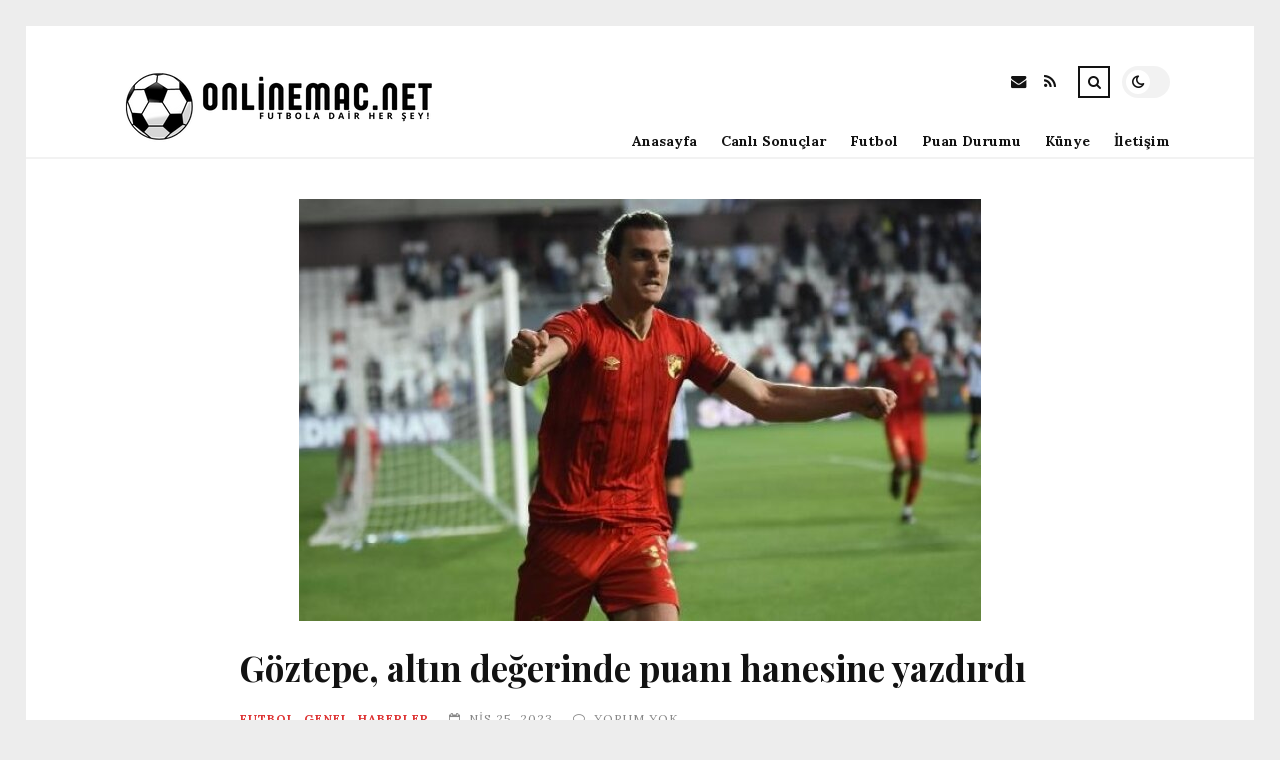

--- FILE ---
content_type: text/html; charset=UTF-8
request_url: https://onlinemac.net/goztepe-altin-degerinde-puani-hanesine-yazdirdi.html
body_size: 10477
content:
<!DOCTYPE html>
<html lang="tr">

<head>

	<meta charset="UTF-8" />
	<!-- Mobile Specific Metas -->
	<meta name="viewport" content="width=device-width, initial-scale=1, maximum-scale=5">

	<title>Göztepe, altın değerinde puanı hanesine yazdırdı &#8211; onlinemac.net | Spora Dair Her Şey</title>
<meta name='robots' content='max-image-preview:large' />
<link rel='dns-prefetch' href='//fonts.googleapis.com' />
<link rel="alternate" type="application/rss+xml" title="onlinemac.net | Spora Dair Her Şey &raquo; akışı" href="https://onlinemac.net/feed" />
<link rel="alternate" type="application/rss+xml" title="onlinemac.net | Spora Dair Her Şey &raquo; yorum akışı" href="https://onlinemac.net/comments/feed" />
<link rel="alternate" type="application/rss+xml" title="onlinemac.net | Spora Dair Her Şey &raquo; Göztepe, altın değerinde puanı hanesine yazdırdı yorum akışı" href="https://onlinemac.net/goztepe-altin-degerinde-puani-hanesine-yazdirdi.html/feed" />
<link rel="alternate" title="oEmbed (JSON)" type="application/json+oembed" href="https://onlinemac.net/wp-json/oembed/1.0/embed?url=https%3A%2F%2Fonlinemac.net%2Fgoztepe-altin-degerinde-puani-hanesine-yazdirdi.html" />
<link rel="alternate" title="oEmbed (XML)" type="text/xml+oembed" href="https://onlinemac.net/wp-json/oembed/1.0/embed?url=https%3A%2F%2Fonlinemac.net%2Fgoztepe-altin-degerinde-puani-hanesine-yazdirdi.html&#038;format=xml" />
<style id='wp-img-auto-sizes-contain-inline-css' type='text/css'>
img:is([sizes=auto i],[sizes^="auto," i]){contain-intrinsic-size:3000px 1500px}
/*# sourceURL=wp-img-auto-sizes-contain-inline-css */
</style>
<style id='wp-emoji-styles-inline-css' type='text/css'>

	img.wp-smiley, img.emoji {
		display: inline !important;
		border: none !important;
		box-shadow: none !important;
		height: 1em !important;
		width: 1em !important;
		margin: 0 0.07em !important;
		vertical-align: -0.1em !important;
		background: none !important;
		padding: 0 !important;
	}
/*# sourceURL=wp-emoji-styles-inline-css */
</style>
<style id='wp-block-library-inline-css' type='text/css'>
:root{--wp-block-synced-color:#7a00df;--wp-block-synced-color--rgb:122,0,223;--wp-bound-block-color:var(--wp-block-synced-color);--wp-editor-canvas-background:#ddd;--wp-admin-theme-color:#007cba;--wp-admin-theme-color--rgb:0,124,186;--wp-admin-theme-color-darker-10:#006ba1;--wp-admin-theme-color-darker-10--rgb:0,107,160.5;--wp-admin-theme-color-darker-20:#005a87;--wp-admin-theme-color-darker-20--rgb:0,90,135;--wp-admin-border-width-focus:2px}@media (min-resolution:192dpi){:root{--wp-admin-border-width-focus:1.5px}}.wp-element-button{cursor:pointer}:root .has-very-light-gray-background-color{background-color:#eee}:root .has-very-dark-gray-background-color{background-color:#313131}:root .has-very-light-gray-color{color:#eee}:root .has-very-dark-gray-color{color:#313131}:root .has-vivid-green-cyan-to-vivid-cyan-blue-gradient-background{background:linear-gradient(135deg,#00d084,#0693e3)}:root .has-purple-crush-gradient-background{background:linear-gradient(135deg,#34e2e4,#4721fb 50%,#ab1dfe)}:root .has-hazy-dawn-gradient-background{background:linear-gradient(135deg,#faaca8,#dad0ec)}:root .has-subdued-olive-gradient-background{background:linear-gradient(135deg,#fafae1,#67a671)}:root .has-atomic-cream-gradient-background{background:linear-gradient(135deg,#fdd79a,#004a59)}:root .has-nightshade-gradient-background{background:linear-gradient(135deg,#330968,#31cdcf)}:root .has-midnight-gradient-background{background:linear-gradient(135deg,#020381,#2874fc)}:root{--wp--preset--font-size--normal:16px;--wp--preset--font-size--huge:42px}.has-regular-font-size{font-size:1em}.has-larger-font-size{font-size:2.625em}.has-normal-font-size{font-size:var(--wp--preset--font-size--normal)}.has-huge-font-size{font-size:var(--wp--preset--font-size--huge)}.has-text-align-center{text-align:center}.has-text-align-left{text-align:left}.has-text-align-right{text-align:right}.has-fit-text{white-space:nowrap!important}#end-resizable-editor-section{display:none}.aligncenter{clear:both}.items-justified-left{justify-content:flex-start}.items-justified-center{justify-content:center}.items-justified-right{justify-content:flex-end}.items-justified-space-between{justify-content:space-between}.screen-reader-text{border:0;clip-path:inset(50%);height:1px;margin:-1px;overflow:hidden;padding:0;position:absolute;width:1px;word-wrap:normal!important}.screen-reader-text:focus{background-color:#ddd;clip-path:none;color:#444;display:block;font-size:1em;height:auto;left:5px;line-height:normal;padding:15px 23px 14px;text-decoration:none;top:5px;width:auto;z-index:100000}html :where(.has-border-color){border-style:solid}html :where([style*=border-top-color]){border-top-style:solid}html :where([style*=border-right-color]){border-right-style:solid}html :where([style*=border-bottom-color]){border-bottom-style:solid}html :where([style*=border-left-color]){border-left-style:solid}html :where([style*=border-width]){border-style:solid}html :where([style*=border-top-width]){border-top-style:solid}html :where([style*=border-right-width]){border-right-style:solid}html :where([style*=border-bottom-width]){border-bottom-style:solid}html :where([style*=border-left-width]){border-left-style:solid}html :where(img[class*=wp-image-]){height:auto;max-width:100%}:where(figure){margin:0 0 1em}html :where(.is-position-sticky){--wp-admin--admin-bar--position-offset:var(--wp-admin--admin-bar--height,0px)}@media screen and (max-width:600px){html :where(.is-position-sticky){--wp-admin--admin-bar--position-offset:0px}}

/*# sourceURL=wp-block-library-inline-css */
</style><style id='global-styles-inline-css' type='text/css'>
:root{--wp--preset--aspect-ratio--square: 1;--wp--preset--aspect-ratio--4-3: 4/3;--wp--preset--aspect-ratio--3-4: 3/4;--wp--preset--aspect-ratio--3-2: 3/2;--wp--preset--aspect-ratio--2-3: 2/3;--wp--preset--aspect-ratio--16-9: 16/9;--wp--preset--aspect-ratio--9-16: 9/16;--wp--preset--color--black: #000000;--wp--preset--color--cyan-bluish-gray: #abb8c3;--wp--preset--color--white: #ffffff;--wp--preset--color--pale-pink: #f78da7;--wp--preset--color--vivid-red: #cf2e2e;--wp--preset--color--luminous-vivid-orange: #ff6900;--wp--preset--color--luminous-vivid-amber: #fcb900;--wp--preset--color--light-green-cyan: #7bdcb5;--wp--preset--color--vivid-green-cyan: #00d084;--wp--preset--color--pale-cyan-blue: #8ed1fc;--wp--preset--color--vivid-cyan-blue: #0693e3;--wp--preset--color--vivid-purple: #9b51e0;--wp--preset--gradient--vivid-cyan-blue-to-vivid-purple: linear-gradient(135deg,rgb(6,147,227) 0%,rgb(155,81,224) 100%);--wp--preset--gradient--light-green-cyan-to-vivid-green-cyan: linear-gradient(135deg,rgb(122,220,180) 0%,rgb(0,208,130) 100%);--wp--preset--gradient--luminous-vivid-amber-to-luminous-vivid-orange: linear-gradient(135deg,rgb(252,185,0) 0%,rgb(255,105,0) 100%);--wp--preset--gradient--luminous-vivid-orange-to-vivid-red: linear-gradient(135deg,rgb(255,105,0) 0%,rgb(207,46,46) 100%);--wp--preset--gradient--very-light-gray-to-cyan-bluish-gray: linear-gradient(135deg,rgb(238,238,238) 0%,rgb(169,184,195) 100%);--wp--preset--gradient--cool-to-warm-spectrum: linear-gradient(135deg,rgb(74,234,220) 0%,rgb(151,120,209) 20%,rgb(207,42,186) 40%,rgb(238,44,130) 60%,rgb(251,105,98) 80%,rgb(254,248,76) 100%);--wp--preset--gradient--blush-light-purple: linear-gradient(135deg,rgb(255,206,236) 0%,rgb(152,150,240) 100%);--wp--preset--gradient--blush-bordeaux: linear-gradient(135deg,rgb(254,205,165) 0%,rgb(254,45,45) 50%,rgb(107,0,62) 100%);--wp--preset--gradient--luminous-dusk: linear-gradient(135deg,rgb(255,203,112) 0%,rgb(199,81,192) 50%,rgb(65,88,208) 100%);--wp--preset--gradient--pale-ocean: linear-gradient(135deg,rgb(255,245,203) 0%,rgb(182,227,212) 50%,rgb(51,167,181) 100%);--wp--preset--gradient--electric-grass: linear-gradient(135deg,rgb(202,248,128) 0%,rgb(113,206,126) 100%);--wp--preset--gradient--midnight: linear-gradient(135deg,rgb(2,3,129) 0%,rgb(40,116,252) 100%);--wp--preset--font-size--small: 13px;--wp--preset--font-size--medium: 20px;--wp--preset--font-size--large: 36px;--wp--preset--font-size--x-large: 42px;--wp--preset--spacing--20: 0.44rem;--wp--preset--spacing--30: 0.67rem;--wp--preset--spacing--40: 1rem;--wp--preset--spacing--50: 1.5rem;--wp--preset--spacing--60: 2.25rem;--wp--preset--spacing--70: 3.38rem;--wp--preset--spacing--80: 5.06rem;--wp--preset--shadow--natural: 6px 6px 9px rgba(0, 0, 0, 0.2);--wp--preset--shadow--deep: 12px 12px 50px rgba(0, 0, 0, 0.4);--wp--preset--shadow--sharp: 6px 6px 0px rgba(0, 0, 0, 0.2);--wp--preset--shadow--outlined: 6px 6px 0px -3px rgb(255, 255, 255), 6px 6px rgb(0, 0, 0);--wp--preset--shadow--crisp: 6px 6px 0px rgb(0, 0, 0);}:where(.is-layout-flex){gap: 0.5em;}:where(.is-layout-grid){gap: 0.5em;}body .is-layout-flex{display: flex;}.is-layout-flex{flex-wrap: wrap;align-items: center;}.is-layout-flex > :is(*, div){margin: 0;}body .is-layout-grid{display: grid;}.is-layout-grid > :is(*, div){margin: 0;}:where(.wp-block-columns.is-layout-flex){gap: 2em;}:where(.wp-block-columns.is-layout-grid){gap: 2em;}:where(.wp-block-post-template.is-layout-flex){gap: 1.25em;}:where(.wp-block-post-template.is-layout-grid){gap: 1.25em;}.has-black-color{color: var(--wp--preset--color--black) !important;}.has-cyan-bluish-gray-color{color: var(--wp--preset--color--cyan-bluish-gray) !important;}.has-white-color{color: var(--wp--preset--color--white) !important;}.has-pale-pink-color{color: var(--wp--preset--color--pale-pink) !important;}.has-vivid-red-color{color: var(--wp--preset--color--vivid-red) !important;}.has-luminous-vivid-orange-color{color: var(--wp--preset--color--luminous-vivid-orange) !important;}.has-luminous-vivid-amber-color{color: var(--wp--preset--color--luminous-vivid-amber) !important;}.has-light-green-cyan-color{color: var(--wp--preset--color--light-green-cyan) !important;}.has-vivid-green-cyan-color{color: var(--wp--preset--color--vivid-green-cyan) !important;}.has-pale-cyan-blue-color{color: var(--wp--preset--color--pale-cyan-blue) !important;}.has-vivid-cyan-blue-color{color: var(--wp--preset--color--vivid-cyan-blue) !important;}.has-vivid-purple-color{color: var(--wp--preset--color--vivid-purple) !important;}.has-black-background-color{background-color: var(--wp--preset--color--black) !important;}.has-cyan-bluish-gray-background-color{background-color: var(--wp--preset--color--cyan-bluish-gray) !important;}.has-white-background-color{background-color: var(--wp--preset--color--white) !important;}.has-pale-pink-background-color{background-color: var(--wp--preset--color--pale-pink) !important;}.has-vivid-red-background-color{background-color: var(--wp--preset--color--vivid-red) !important;}.has-luminous-vivid-orange-background-color{background-color: var(--wp--preset--color--luminous-vivid-orange) !important;}.has-luminous-vivid-amber-background-color{background-color: var(--wp--preset--color--luminous-vivid-amber) !important;}.has-light-green-cyan-background-color{background-color: var(--wp--preset--color--light-green-cyan) !important;}.has-vivid-green-cyan-background-color{background-color: var(--wp--preset--color--vivid-green-cyan) !important;}.has-pale-cyan-blue-background-color{background-color: var(--wp--preset--color--pale-cyan-blue) !important;}.has-vivid-cyan-blue-background-color{background-color: var(--wp--preset--color--vivid-cyan-blue) !important;}.has-vivid-purple-background-color{background-color: var(--wp--preset--color--vivid-purple) !important;}.has-black-border-color{border-color: var(--wp--preset--color--black) !important;}.has-cyan-bluish-gray-border-color{border-color: var(--wp--preset--color--cyan-bluish-gray) !important;}.has-white-border-color{border-color: var(--wp--preset--color--white) !important;}.has-pale-pink-border-color{border-color: var(--wp--preset--color--pale-pink) !important;}.has-vivid-red-border-color{border-color: var(--wp--preset--color--vivid-red) !important;}.has-luminous-vivid-orange-border-color{border-color: var(--wp--preset--color--luminous-vivid-orange) !important;}.has-luminous-vivid-amber-border-color{border-color: var(--wp--preset--color--luminous-vivid-amber) !important;}.has-light-green-cyan-border-color{border-color: var(--wp--preset--color--light-green-cyan) !important;}.has-vivid-green-cyan-border-color{border-color: var(--wp--preset--color--vivid-green-cyan) !important;}.has-pale-cyan-blue-border-color{border-color: var(--wp--preset--color--pale-cyan-blue) !important;}.has-vivid-cyan-blue-border-color{border-color: var(--wp--preset--color--vivid-cyan-blue) !important;}.has-vivid-purple-border-color{border-color: var(--wp--preset--color--vivid-purple) !important;}.has-vivid-cyan-blue-to-vivid-purple-gradient-background{background: var(--wp--preset--gradient--vivid-cyan-blue-to-vivid-purple) !important;}.has-light-green-cyan-to-vivid-green-cyan-gradient-background{background: var(--wp--preset--gradient--light-green-cyan-to-vivid-green-cyan) !important;}.has-luminous-vivid-amber-to-luminous-vivid-orange-gradient-background{background: var(--wp--preset--gradient--luminous-vivid-amber-to-luminous-vivid-orange) !important;}.has-luminous-vivid-orange-to-vivid-red-gradient-background{background: var(--wp--preset--gradient--luminous-vivid-orange-to-vivid-red) !important;}.has-very-light-gray-to-cyan-bluish-gray-gradient-background{background: var(--wp--preset--gradient--very-light-gray-to-cyan-bluish-gray) !important;}.has-cool-to-warm-spectrum-gradient-background{background: var(--wp--preset--gradient--cool-to-warm-spectrum) !important;}.has-blush-light-purple-gradient-background{background: var(--wp--preset--gradient--blush-light-purple) !important;}.has-blush-bordeaux-gradient-background{background: var(--wp--preset--gradient--blush-bordeaux) !important;}.has-luminous-dusk-gradient-background{background: var(--wp--preset--gradient--luminous-dusk) !important;}.has-pale-ocean-gradient-background{background: var(--wp--preset--gradient--pale-ocean) !important;}.has-electric-grass-gradient-background{background: var(--wp--preset--gradient--electric-grass) !important;}.has-midnight-gradient-background{background: var(--wp--preset--gradient--midnight) !important;}.has-small-font-size{font-size: var(--wp--preset--font-size--small) !important;}.has-medium-font-size{font-size: var(--wp--preset--font-size--medium) !important;}.has-large-font-size{font-size: var(--wp--preset--font-size--large) !important;}.has-x-large-font-size{font-size: var(--wp--preset--font-size--x-large) !important;}
/*# sourceURL=global-styles-inline-css */
</style>

<style id='classic-theme-styles-inline-css' type='text/css'>
/*! This file is auto-generated */
.wp-block-button__link{color:#fff;background-color:#32373c;border-radius:9999px;box-shadow:none;text-decoration:none;padding:calc(.667em + 2px) calc(1.333em + 2px);font-size:1.125em}.wp-block-file__button{background:#32373c;color:#fff;text-decoration:none}
/*# sourceURL=/wp-includes/css/classic-themes.min.css */
</style>
<link rel='stylesheet' id='font-awesome-css' href='https://onlinemac.net/wp-content/themes/tulip/css/font-awesome.min.css?ver=4.7.0' type='text/css' media='all' />
<link rel='stylesheet' id='owl-carousel-css' href='https://onlinemac.net/wp-content/themes/tulip/css/owl.carousel.min.css?ver=2.3.4' type='text/css' media='all' />
<link rel='stylesheet' id='tulip-google-fonts-css' href='https://fonts.googleapis.com/css2?family=Lora:ital,wght@0,400;0,700;1,400;1,700&#038;family=Playfair+Display:ital,wght@0,400;0,700;1,400;1,700&#038;display=swap' type='text/css' media='all' />
<link rel='stylesheet' id='tulip-style-css' href='https://onlinemac.net/wp-content/themes/tulip/style.css?ver=6.9' type='text/css' media='all' />
<style id='tulip-style-inline-css' type='text/css'>

	:root {
		--fl-body-font-size: 14px;
		--fl-body-font: "Lora", "Times New Roman", serif;
		--fl-headings-font: "Playfair Display", "Times New Roman", serif;
		--fl-headings-font-weight: 700;

	    --fl-accent-color: #dd3333;
	    --fl-body-background: #ededed;
	    --fl-blog-background: #ffffff;
	    --fl-body-color: #444444;
	    --fl-headings-color: #121212;
	    --fl-meta-color: #888888;
	    --fl-button-background: #121212;
	    --fl-box-background: #f5f5f5;
	    --fl-box-color: #121212;

	    --fl-header-background: #ffffff;
	    --fl-header-color: #121212;
	    --fl-submenu-background: #ffffff;
	    --fl-submenu-color: #121212;

		--fl-footer-background: #f5f5f5;
		--fl-footer-color: #444444;
		--fl-footer-headings-color: #121212;
		--fl-copyright-background: #121212;
		--fl-copyright-color: #ffffff;

	    --fl-input-background: #ffffff;

	    --fl-widgets-border-color: rgba(128,128,128,0.1);		    
	    --fl-footer-widgets-border-color: rgba(128,128,128,0.1);		    

	    --fl-overlay-background: rgba(255,255,255,0.7);
	    --fl-overlay-background-hover: rgba(255,255,255,0.95);
	}

	
		[data-theme="dark"] {
		    --fl-body-background: #121212;
		    --fl-blog-background: #1e1e1e;
		    --fl-body-color: #aaaaaa;
		    --fl-headings-color: #ffffff;
		    --fl-meta-color: #777777;		    
		    --fl-button-background: #2c2c2c;
		    --fl-box-background: #222222;
		    --fl-box-color: #ffffff;

		    --fl-header-background: #1e1e1e;
		    --fl-header-color: #ffffff;
		    --fl-submenu-background: #222222;
		    --fl-submenu-color: #ffffff;

		    --fl-footer-background: #222222;
			--fl-footer-color: #aaaaaa;
			--fl-footer-headings-color: #ffffff;
			--fl-copyright-background: #2c2c2c;
			--fl-copyright-color: #ffffff;

		    --fl-input-background: #121212;

		    --fl-widgets-border-color: #252525;
		    --fl-footer-widgets-border-color: #333333;

		    --fl-overlay-background: rgba(30,30,30,0.7);
		    --fl-overlay-background-hover: rgba(30,30,30,0.95);
		}
	
/*# sourceURL=tulip-style-inline-css */
</style>
<script type="text/javascript" src="https://onlinemac.net/wp-includes/js/jquery/jquery.min.js?ver=3.7.1" id="jquery-core-js"></script>
<script type="text/javascript" src="https://onlinemac.net/wp-includes/js/jquery/jquery-migrate.min.js?ver=3.4.1" id="jquery-migrate-js"></script>
<link rel="https://api.w.org/" href="https://onlinemac.net/wp-json/" /><link rel="alternate" title="JSON" type="application/json" href="https://onlinemac.net/wp-json/wp/v2/posts/21946" /><link rel="EditURI" type="application/rsd+xml" title="RSD" href="https://onlinemac.net/xmlrpc.php?rsd" />
<meta name="generator" content="WordPress 6.9" />
<link rel="canonical" href="https://onlinemac.net/goztepe-altin-degerinde-puani-hanesine-yazdirdi.html" />
<link rel='shortlink' href='https://onlinemac.net/?p=21946' />
        <script type="text/javascript">
            const userPrefersDark = window.matchMedia && window.matchMedia('(prefers-color-scheme: dark)').matches;
            if ( document.cookie.indexOf('tulip_color_theme=dark') > -1 || (userPrefersDark && document.cookie.indexOf('tulip_color_theme=light') === -1) ) {
                document.documentElement.setAttribute('data-theme', 'dark');
                document.addEventListener("DOMContentLoaded", function() {
                    document.getElementById('fl-darkmode').checked = true;
                });
            }
        </script>
        <link rel="icon" href="https://onlinemac.net/wp-content/uploads/2022/08/cropped-21-32x32.png" sizes="32x32" />
<link rel="icon" href="https://onlinemac.net/wp-content/uploads/2022/08/cropped-21-192x192.png" sizes="192x192" />
<link rel="apple-touch-icon" href="https://onlinemac.net/wp-content/uploads/2022/08/cropped-21-180x180.png" />
<meta name="msapplication-TileImage" content="https://onlinemac.net/wp-content/uploads/2022/08/cropped-21-270x270.png" />

</head>
<body class="wp-singular post-template-default single single-post postid-21946 single-format-standard wp-embed-responsive wp-theme-tulip">

	
	<div id="fl-blog-container">
		
		<!-- Header -->
		<header id="fl-header">
			<div class="fl-flex fl-container">
			    <div id="fl-logo">
				    				        <a href='https://onlinemac.net/' title='onlinemac.net | Spora Dair Her Şey' rel='home'>

				        	<img class="light-logo" src="https://onlinemac.net/wp-content/uploads/2022/08/onlinemaclogo3.png" alt="onlinemac.net | Spora Dair Her Şey" width="330" height="80"><img class="dark-logo" src="https://onlinemac.net/wp-content/uploads/2022/08/onlinemaclogo2.png" alt="onlinemac.net | Spora Dair Her Şey" width="330" height="80">				        </a>
									</div>
				<div id="fl-navigation" class="fl-flex">
					<div id="fl-top-bar">

												    <label class="fl-theme-switch" for="fl-darkmode">
						        <input type="checkbox" id="fl-darkmode">
						        <div class="slider"></div>
							</label>
							
							<div class="search">
								<div class="search-icon">
									<i class="fa fa-search"></i>
									<i class="fa fa-times"></i>
								</div>
								<form role="search" method="get" class="searchform" action="https://onlinemac.net/">
    <input class="search-input" type="text" value="" placeholder="Arama yap..." name="s" />
</form>							</div>
						<div class="social-icons">













  
    <a href="mailto:bsiteler4@gmail.com" target="_blank"><i class="fa fa-envelope"></i><span>E-mail</span></a>

  
    <a href="https://onlinemac.net/feed" target="_blank"><i class="fa fa-rss"></i><span>RSS</span></a>

</div>					</div>
					<div id="fl-header-menu">						
						<div class="menu-ana-menu-container"><ul id="menu-ana-menu" class="menu"><li id="menu-item-30304" class="menu-item menu-item-type-custom menu-item-object-custom menu-item-home menu-item-30304"><a href="https://onlinemac.net">Anasayfa</a></li>
<li id="menu-item-2768" class="menu-item menu-item-type-taxonomy menu-item-object-category menu-item-2768"><a href="https://onlinemac.net/kategori/canli-sonuclar">Canlı Sonuçlar</a></li>
<li id="menu-item-2769" class="menu-item menu-item-type-taxonomy menu-item-object-category current-post-ancestor current-menu-parent current-post-parent menu-item-2769"><a href="https://onlinemac.net/kategori/futbol">Futbol</a></li>
<li id="menu-item-2770" class="menu-item menu-item-type-taxonomy menu-item-object-category menu-item-2770"><a href="https://onlinemac.net/kategori/puan-durumu">Puan Durumu</a></li>
<li id="menu-item-30295" class="menu-item menu-item-type-post_type menu-item-object-page menu-item-30295"><a href="https://onlinemac.net/kunye">Künye</a></li>
<li id="menu-item-30296" class="menu-item menu-item-type-post_type menu-item-object-page menu-item-30296"><a href="https://onlinemac.net/iletisim">İletişim</a></li>
</ul></div>						
					</div>
				</div>
				<div id="fl-mobile-menu">
					<span>
						Menu						<i class="fa fa-navicon fa-lg"></i>
					</span>
				</div>
			</div>
		</header>
<div id="fl-content" class="fl-flex fl-container">
	<div id="fl-blogposts" class="fl-full-width">

		
		<article id="post-21946" class="fl-article post-21946 post type-post status-publish format-standard has-post-thumbnail hentry category-futbol category-genel category-haberler tag-derbi tag-goztepe tag-lig tag-mac">
            <div class="fl-picture"><img width="682" height="422" src="https://onlinemac.net/wp-content/uploads/2023/04/goztepe-altin-degerinde-puani-hanesine-yazdirdi-dJkaXZIl.jpg" class="attachment-tulip_full_thumb size-tulip_full_thumb wp-post-image" alt="" decoding="async" fetchpriority="high" srcset="https://onlinemac.net/wp-content/uploads/2023/04/goztepe-altin-degerinde-puani-hanesine-yazdirdi-dJkaXZIl.jpg 682w, https://onlinemac.net/wp-content/uploads/2023/04/goztepe-altin-degerinde-puani-hanesine-yazdirdi-dJkaXZIl-300x186.jpg 300w" sizes="(max-width: 682px) 100vw, 682px" /></div>            <div class="fl-post-header">
                <h1 class="title">Göztepe, altın değerinde puanı hanesine yazdırdı</h1>

                <span class="fl-meta category"><a href="https://onlinemac.net/kategori/futbol" rel="category tag">Futbol</a>, <a href="https://onlinemac.net/kategori/genel" rel="category tag">Genel</a>, <a href="https://onlinemac.net/kategori/haberler" rel="category tag">Haberler</a></span>

                
                                <span class="fl-meta"><i class="fa fa-calendar-o"></i>Nis 25, 2023</span>
                
                                        <span class="fl-meta"><i class="fa fa-comment-o"></i><a href="https://onlinemac.net/goztepe-altin-degerinde-puani-hanesine-yazdirdi.html#respond">Yorum Yok</a></span>
                                </div>

            <div class="fl-post-content clearfix">               
                <div>Taraftarından mahrum olduğu derbide 76&#8217;ncı dakikada Paixao&#8217;nun penaltı golünü kalesinde gören Göz-Göz, pes etmeyip 90+3&#8217;te Atınç&#8217;la topa yükselen rakipten Kutay Yokuşlu&#8217;nun Aksi başıyla eşitliği yakaladı. Geriye düştüğü derbide deplasmandan 1-1 beraberlikle ayrılan Göztepe, yenilmezlik serisini 10 maça çıkarırken; zelzele nedeniyle ligden çekilen Adanaspor&#8217;dan hükmen 3 puan alacağı hafta öncesinde Aka avantaj yakaladı. Ligde nihayet 10 haftayı 7 galibiyet, 3 beraberlikle geçen sarı-kırmızılı grup puanını 54 yaparak Play-Off&#8217;taki yerini perçinledi.</p>
<p> Yeni haftada da hükmen 3 puan alıp bitime 3 maç kala 57 puana ulaşacak İzmir temsilcisi, birinci 2 yarışının gerisinde kalsa da direkt Play-Off finaline kalacak 3&#8217;üncü Dizi için umutlarını korudu. Göz-Göz&#8217;ü Vilayet Spor Emniyet Heyeti&#8217;nin koyduğu deplasman yasağı nedeniyle Alsancak&#8217;ta tribünde destekleyemeyen taraftarlar, sarı-kırmızılı ekibi derbi dönüşü Göztepe Üst Geçidi&#8217;nde meşaleler ve havai fişeklerle karşıladı. </p>
<p>Derbide alana Göztepe ruhuyla çıktıklarını söyleyen teknik Mesul Şakir Özkayımoğlu, &#8220;Alsancak Stadı bizim de konutumuz. Göztepe&#8217;de yıllarca emek vermiş ağabeylerimiz yıllarca burada çaba etti. Göztepe ruhuyla alana çıktık. Oyuncularımızı Geri dönüşleri için kutluyorum&#8221; dedi.</p>
<p> <strong>YİNE ALTAY&#8217;A TAKILDI</strong></p>
<p> Göztepe, fevkalade bir galibiyet serisi yakalayıp Muhteşem Lig tezini güçlendirdiği devirde Yine ezeli rakibi Altay&#8217;a puan kaybetti. İki İzmir temsilcisi geçen dönem 18 Yıl sonra buluştukları Harika Lig&#8217;den Tekrar Birlikte Öbek düşerken; rakibiyle oynadığı 2 maçı da 2-1 ve 2-0&#8217;lık skorlarla kaybeden Göztepe, derbi faturasını ağır ödedi. </p>
<p>Ligde geçen dönem 4 maçlık galibiyet serisi sonrası meskeninde Altay&#8217;a 2-0 yenilen Göz-Göz, akabinde 10 maç üst üste yenik olup Öbek düşerken; derbi sonrası ligin kalan 15 maçında 14 mağlubiyet, 1 beraberlik aldı. Bu dönem birinci yarıda konut sahibi olduğu 27 Kasım&#8217;daki derbi taraftar olayları yüzünden tatil edilen Göztepe, rakibiyle Bir arada maçtan hükmen mağlubiyetle ayrıldı. Dün de üst üste 6 maç kazandıktan sonra Altay maçına çıkan Göztepe&#8217;nin galibiyet serisi derbide bitti.</p>
</div>
            </div>

            <div class="fl-article-footer fl-flex">
                <div class="fl-sharing">
    <span class="fl-meta">Paylaş</span>
    <a href="https://www.facebook.com/sharer.php?u=https://onlinemac.net/goztepe-altin-degerinde-puani-hanesine-yazdirdi.html" title="Share on Facebook" target="_blank" rel="noreferrer">
        <i class="fa fa-facebook"></i>
        <span>Share on Facebook</span>
    </a>
    <a href="https://www.twitter.com/share?url=&text=G%C3%B6ztepe%2C+alt%C4%B1n+de%C4%9Ferinde+puan%C4%B1+hanesine+yazd%C4%B1rd%C4%B1-https://onlinemac.net/goztepe-altin-degerinde-puani-hanesine-yazdirdi.html" title="Tweet This!" target="_blank" rel="noreferrer">
        <i class="fa fa-twitter"></i>
        <span>Tweet This!</span>
    </a>
    <a href="https://www.linkedin.com/sharing/share-offsite/?url=https://onlinemac.net/goztepe-altin-degerinde-puani-hanesine-yazdirdi.html" title="Share on LinkedIn" target="_blank" rel="noreferrer">
        <i class="fa fa-linkedin"></i>
        <span>Share on LinkedIn</span>
    </a>
    <a href="https://pinterest.com/pin/create/button/?url=https://onlinemac.net/goztepe-altin-degerinde-puani-hanesine-yazdirdi.html&amp;media=https://onlinemac.net/wp-content/uploads/2023/04/goztepe-altin-degerinde-puani-hanesine-yazdirdi-dJkaXZIl.jpg" title="Pin this!" target="_blank" rel="noreferrer">
        <i class="fa fa-pinterest-p"></i>
        <span>Pin this!</span>
    </a>
</div>
            </div>

        </article>



		
			<!-- About Author -->
							<div id="fl-prev-next" class="fl-flex">
										<div class="prev item fl-flex">
						<div class="fl-picture"><a href="https://onlinemac.net/fenerbahce-potada-17-sampiyonluk-pesinde.html" rel="prev"><img width="150" height="150" src="https://onlinemac.net/wp-content/uploads/2023/04/fenerbahce-potada-17-sampiyonluk-pesinde-sODrzEsd-150x150.jpg" class="attachment-thumbnail size-thumbnail wp-post-image" alt="" decoding="async" loading="lazy" /></a></div>						<div class="content">
							<span class="fl-meta">Önceki Yazı</span>
							<h4 class="title"><a href="https://onlinemac.net/fenerbahce-potada-17-sampiyonluk-pesinde.html" rel="prev">Fenerbahçe, potada 17. şampiyonluk peşinde</a></h4>
						</div>
					</div>
										
					<div class="next item fl-flex">
						<div class="fl-picture"><a href="https://onlinemac.net/avrupanin-5-buyuk-liginde-gorunum-7.html" rel="next"><img width="150" height="150" src="https://onlinemac.net/wp-content/uploads/2023/04/avrupanin-5-buyuk-liginde-gorunum-4MxXTPK6-150x150.jpg" class="attachment-thumbnail size-thumbnail wp-post-image" alt="" decoding="async" loading="lazy" /></a></div>						<div class="content">
							<span class="fl-meta">Sonraki Yazı</span>
							<h4 class="title"><a href="https://onlinemac.net/avrupanin-5-buyuk-liginde-gorunum-7.html" rel="next">Avrupa&#8217;nın 5 büyük liginde görünüm</a></h4>
						</div>
					</div>
									</div>
			
					<div id="fl-related" class="fl-flex">
						<h4 class="fl-widget-title">Hoşunuza Gidebilecek içerikler</h4>
												<div class="item fl-flex">
											                        <div class="fl-picture">
			                            <a href="https://onlinemac.net/antalyada-gundemi-en-yakindan-takip-eden-haber-sitesi-antalyahaber-tv.html">
			                            	Antalya&#8217;da Gündemi En Yakından Takip Eden Haber Sitesi antalyahaber.tv<img width="576" height="384" src="https://onlinemac.net/wp-content/uploads/2024/11/antalya-haber-tv-576x384.png" class="attachment-tulip_medium_thumb size-tulip_medium_thumb wp-post-image" alt="" decoding="async" loading="lazy" />			                            </a>
			                        </div>
			                    			                    <div class="content">
									<h5 class="title"><a href="https://onlinemac.net/antalyada-gundemi-en-yakindan-takip-eden-haber-sitesi-antalyahaber-tv.html">Antalya&#8217;da Gündemi En Yakından Takip Eden Haber Sitesi antalyahaber.tv</a></h5>
									
					                						                <span class="fl-meta"><i class="fa fa-calendar-o"></i>Şub 28, 2025</span>
					                				                </div>
							</div>
												<div class="item fl-flex">
											                        <div class="fl-picture">
			                            <a href="https://onlinemac.net/antalyahaber-tv-ile-guncel-gelismelere-hemen-ulasin.html">
			                            	antalyahaber.tv ile Güncel Gelişmelere Hemen Ulaşın<img width="576" height="384" src="https://onlinemac.net/wp-content/uploads/2024/11/antalya-haber-tv-576x384.png" class="attachment-tulip_medium_thumb size-tulip_medium_thumb wp-post-image" alt="" decoding="async" loading="lazy" />			                            </a>
			                        </div>
			                    			                    <div class="content">
									<h5 class="title"><a href="https://onlinemac.net/antalyahaber-tv-ile-guncel-gelismelere-hemen-ulasin.html">antalyahaber.tv ile Güncel Gelişmelere Hemen Ulaşın</a></h5>
									
					                						                <span class="fl-meta"><i class="fa fa-calendar-o"></i>Kas 08, 2024</span>
					                				                </div>
							</div>
												<div class="item fl-flex">
											                        <div class="fl-picture">
			                            <a href="https://onlinemac.net/antalya-sosyal-medya-hizmetleri-dijital-varliginizi-guclendirin.html">
			                            	Antalya Sosyal Medya Hizmetleri: Dijital Varlığınızı Güçlendirin<img width="576" height="384" src="https://onlinemac.net/wp-content/uploads/2024/08/2024-08-20_13-54-52-576x384.jpg" class="attachment-tulip_medium_thumb size-tulip_medium_thumb wp-post-image" alt="sosyal medya" decoding="async" loading="lazy" />			                            </a>
			                        </div>
			                    			                    <div class="content">
									<h5 class="title"><a href="https://onlinemac.net/antalya-sosyal-medya-hizmetleri-dijital-varliginizi-guclendirin.html">Antalya Sosyal Medya Hizmetleri: Dijital Varlığınızı Güçlendirin</a></h5>
									
					                						                <span class="fl-meta"><i class="fa fa-calendar-o"></i>Ağu 20, 2024</span>
					                				                </div>
							</div>
										
					</div>
				
    <div id="comments" class="fl-comments">
        <h4 class="fl-widget-title">
            Yorum Yok        </h4>

        	<div id="respond" class="comment-respond">
		<h4 id="fl-reply-title">Yorum Yap <small><a rel="nofollow" id="cancel-comment-reply-link" href="/goztepe-altin-degerinde-puani-hanesine-yazdirdi.html#respond" style="display:none;">Yanıtı iptal et</a></small></h4><form action="https://onlinemac.net/wp-comments-post.php" method="post" id="commentform" class="comment-form"><p class="comment-notes"><span id="email-notes">E-posta adresiniz yayınlanmayacak.</span> <span class="required-field-message">Gerekli alanlar <span class="required">*</span> ile işaretlenmişlerdir</span></p><p class="comment-form-comment"><label for="comment">Yorum <span class="required">*</span></label> <textarea id="comment" name="comment" cols="45" rows="8" maxlength="65525" required="required"></textarea></p><p class="comment-form-author"><label for="author">Ad <span class="required">*</span></label> <input id="author" name="author" type="text" value="" size="30" maxlength="245" autocomplete="name" required="required" /></p>
<p class="comment-form-email"><label for="email">E-posta <span class="required">*</span></label> <input id="email" name="email" type="text" value="" size="30" maxlength="100" aria-describedby="email-notes" autocomplete="email" required="required" /></p>
<p class="comment-form-url"><label for="url">İnternet sitesi</label> <input id="url" name="url" type="text" value="" size="30" maxlength="200" autocomplete="url" /></p>
<p class="comment-form-cookies-consent"><input id="wp-comment-cookies-consent" name="wp-comment-cookies-consent" type="checkbox" value="yes" /> <label for="wp-comment-cookies-consent">Daha sonraki yorumlarımda kullanılması için adım, e-posta adresim ve site adresim bu tarayıcıya kaydedilsin.</label></p>
<p class="form-submit"><input name="submit" type="submit" id="submit" class="submit" value="Yorum gönder" /> <input type='hidden' name='comment_post_ID' value='21946' id='comment_post_ID' />
<input type='hidden' name='comment_parent' id='comment_parent' value='0' />
</p></form>	</div><!-- #respond -->
	
    </div>

	</div>	
	</div>

    <!-- Footer -->
    <footer id="fl-footer">
                <div id="fl-footer-sidebar" class="fl-flex fl-container">
            <div class="fl-widget-column">
                            </div>
            <div class="fl-widget-column">
                            </div>
            <div class="fl-widget-column">
                            </div>
        </div>
        
        <div id="fl-footer-bottom">
            <div class="fl-flex fl-container">            
                <div class="social-icons">













  
    <a href="mailto:bsiteler4@gmail.com" target="_blank"><i class="fa fa-envelope"></i><span>E-mail</span></a>

  
    <a href="https://onlinemac.net/feed" target="_blank"><i class="fa fa-rss"></i><span>RSS</span></a>

</div>                <div id="fl-copyright">
                    Made with love at <a href="https://antalyahaber.tv/" target="_blank">Antalya Haber</a> | Powered by <a href="https://www.boxbilisim.com/" target="_blank">Box Bilişim</a>                </div>
            </div>
        </div>
    </footer>

</div> <!-- End Body Container -->
    <!-- End Document -->
	<script type="speculationrules">
{"prefetch":[{"source":"document","where":{"and":[{"href_matches":"/*"},{"not":{"href_matches":["/wp-*.php","/wp-admin/*","/wp-content/uploads/*","/wp-content/*","/wp-content/plugins/*","/wp-content/themes/tulip/*","/*\\?(.+)"]}},{"not":{"selector_matches":"a[rel~=\"nofollow\"]"}},{"not":{"selector_matches":".no-prefetch, .no-prefetch a"}}]},"eagerness":"conservative"}]}
</script>
<script type="text/javascript" src="https://onlinemac.net/wp-content/themes/tulip/js/owl.carousel.min.js?ver=2.3.4" id="owl-carousel-js"></script>
<script type="text/javascript" src="https://onlinemac.net/wp-content/themes/tulip/js/fitvids.js?ver=1.1" id="fitvids-script-js"></script>
<script type="text/javascript" src="https://onlinemac.net/wp-content/themes/tulip/js/masonry.pkgd.min.js?ver=4.2.2" id="masonry-script-js"></script>
<script type="text/javascript" src="https://onlinemac.net/wp-content/themes/tulip/js/tulip.js?ver=2.4" id="tulip-script-js"></script>
<script type="text/javascript" src="https://onlinemac.net/wp-includes/js/comment-reply.min.js?ver=6.9" id="comment-reply-js" async="async" data-wp-strategy="async" fetchpriority="low"></script>
<script id="wp-emoji-settings" type="application/json">
{"baseUrl":"https://s.w.org/images/core/emoji/17.0.2/72x72/","ext":".png","svgUrl":"https://s.w.org/images/core/emoji/17.0.2/svg/","svgExt":".svg","source":{"concatemoji":"https://onlinemac.net/wp-includes/js/wp-emoji-release.min.js?ver=6.9"}}
</script>
<script type="module">
/* <![CDATA[ */
/*! This file is auto-generated */
const a=JSON.parse(document.getElementById("wp-emoji-settings").textContent),o=(window._wpemojiSettings=a,"wpEmojiSettingsSupports"),s=["flag","emoji"];function i(e){try{var t={supportTests:e,timestamp:(new Date).valueOf()};sessionStorage.setItem(o,JSON.stringify(t))}catch(e){}}function c(e,t,n){e.clearRect(0,0,e.canvas.width,e.canvas.height),e.fillText(t,0,0);t=new Uint32Array(e.getImageData(0,0,e.canvas.width,e.canvas.height).data);e.clearRect(0,0,e.canvas.width,e.canvas.height),e.fillText(n,0,0);const a=new Uint32Array(e.getImageData(0,0,e.canvas.width,e.canvas.height).data);return t.every((e,t)=>e===a[t])}function p(e,t){e.clearRect(0,0,e.canvas.width,e.canvas.height),e.fillText(t,0,0);var n=e.getImageData(16,16,1,1);for(let e=0;e<n.data.length;e++)if(0!==n.data[e])return!1;return!0}function u(e,t,n,a){switch(t){case"flag":return n(e,"\ud83c\udff3\ufe0f\u200d\u26a7\ufe0f","\ud83c\udff3\ufe0f\u200b\u26a7\ufe0f")?!1:!n(e,"\ud83c\udde8\ud83c\uddf6","\ud83c\udde8\u200b\ud83c\uddf6")&&!n(e,"\ud83c\udff4\udb40\udc67\udb40\udc62\udb40\udc65\udb40\udc6e\udb40\udc67\udb40\udc7f","\ud83c\udff4\u200b\udb40\udc67\u200b\udb40\udc62\u200b\udb40\udc65\u200b\udb40\udc6e\u200b\udb40\udc67\u200b\udb40\udc7f");case"emoji":return!a(e,"\ud83e\u1fac8")}return!1}function f(e,t,n,a){let r;const o=(r="undefined"!=typeof WorkerGlobalScope&&self instanceof WorkerGlobalScope?new OffscreenCanvas(300,150):document.createElement("canvas")).getContext("2d",{willReadFrequently:!0}),s=(o.textBaseline="top",o.font="600 32px Arial",{});return e.forEach(e=>{s[e]=t(o,e,n,a)}),s}function r(e){var t=document.createElement("script");t.src=e,t.defer=!0,document.head.appendChild(t)}a.supports={everything:!0,everythingExceptFlag:!0},new Promise(t=>{let n=function(){try{var e=JSON.parse(sessionStorage.getItem(o));if("object"==typeof e&&"number"==typeof e.timestamp&&(new Date).valueOf()<e.timestamp+604800&&"object"==typeof e.supportTests)return e.supportTests}catch(e){}return null}();if(!n){if("undefined"!=typeof Worker&&"undefined"!=typeof OffscreenCanvas&&"undefined"!=typeof URL&&URL.createObjectURL&&"undefined"!=typeof Blob)try{var e="postMessage("+f.toString()+"("+[JSON.stringify(s),u.toString(),c.toString(),p.toString()].join(",")+"));",a=new Blob([e],{type:"text/javascript"});const r=new Worker(URL.createObjectURL(a),{name:"wpTestEmojiSupports"});return void(r.onmessage=e=>{i(n=e.data),r.terminate(),t(n)})}catch(e){}i(n=f(s,u,c,p))}t(n)}).then(e=>{for(const n in e)a.supports[n]=e[n],a.supports.everything=a.supports.everything&&a.supports[n],"flag"!==n&&(a.supports.everythingExceptFlag=a.supports.everythingExceptFlag&&a.supports[n]);var t;a.supports.everythingExceptFlag=a.supports.everythingExceptFlag&&!a.supports.flag,a.supports.everything||((t=a.source||{}).concatemoji?r(t.concatemoji):t.wpemoji&&t.twemoji&&(r(t.twemoji),r(t.wpemoji)))});
//# sourceURL=https://onlinemac.net/wp-includes/js/wp-emoji-loader.min.js
/* ]]> */
</script>
</body>
</html>